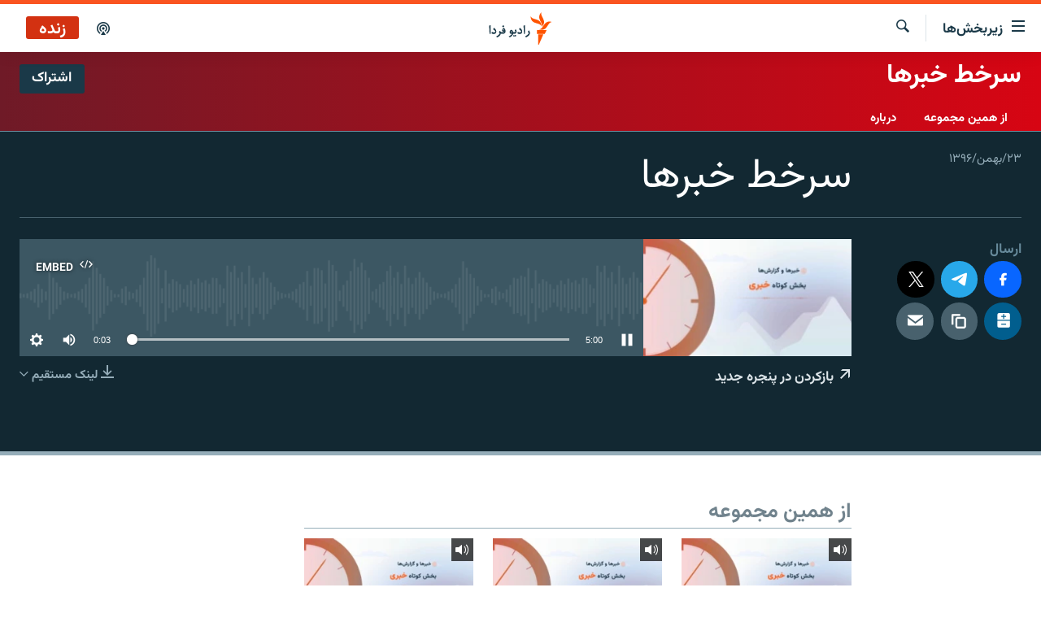

--- FILE ---
content_type: text/css; charset=utf-8
request_url: https://www.radiofarda.com/api/customization/zonecustomcss?zoneId=16631&cv=1
body_size: -99
content:
.prog-hdr {
background: linear-gradient(90deg, rgba(111,26,39,1) 0%, rgba(215,5,19,1) 100%);
}

--- FILE ---
content_type: image/svg+xml
request_url: https://www.radiofarda.com/Content/responsive/RFE/fa-IR/img/logo.svg
body_size: 1828
content:
<?xml version="1.0" encoding="UTF-8"?>
<svg id="Layer_2" data-name="Layer 2" xmlns="http://www.w3.org/2000/svg" viewBox="0 0 267.19 170.12">
  <defs>
    <style>
      .cls-1 {
        fill: #1a3948;
      }

      .cls-2 {
        fill: #ff5400;
      }
    </style>
  </defs>
  <g id="perssian">
    <g>
      <g id="perssian-2" data-name="perssian">
        <path class="cls-1" d="M5.67,112.18l-4.07,1.52-1.6-31.82,5.67-2.31v32.61ZM27.26,104.09c0,3.06-.94,5.45-2.81,7.17-1.87,1.5-4.26,2.24-7.16,2.24-4.13,0-7.04-1.13-8.71-3.39l2.51-4.97c.82.65,1.64,1.13,2.45,1.45.81.32,1.63.48,2.47.48,1.09,0,2.01-.02,2.76-.05.75-.04,1.3-.09,1.67-.17.94-.21,1.65-.53,2.14-.99.49-.45.73-1.03.73-1.72,0-.89-.73-2.07-2.19-3.52-.81-.88-1.71-1.69-2.7-2.43-.99-.74-2.12-1.44-3.37-2.1l2.6-6.22c6.4,4.12,9.61,8.85,9.61,14.2ZM48.25,112.9h-1.07c-.64,0-1.24-.08-1.8-.23s-1.02-.38-1.37-.67c-.16,1.58-.62,3.09-1.38,4.52-.77,1.43-1.85,2.83-3.24,4.21-1.21,1.19-2.53,2.23-3.97,3.12s-3.01,1.67-4.7,2.33l-4.6-3.17c1.35-.59,2.71-1.29,4.07-2.11,1.36-.82,2.72-1.73,4.07-2.73,1.82-1.35,3.19-2.6,4.11-3.76.92-1.16,1.38-2.18,1.38-3.08,0-1.08-.97-2.92-2.92-5.52l4.34-4.77c.64,1.06,1.21,1.94,1.72,2.66.5.72.95,1.25,1.33,1.58.2.18.4.33.6.47.2.14.43.26.69.35.26.1.57.17.94.22.36.05.81.08,1.35.08h.43l.02,6.49ZM62.45,103.12c0,6.52-3.83,9.79-11.48,9.79h-3.88v-6.49h6.82c1.42,0,2.5-.23,3.23-.69.73-.46,1.12-1.18,1.18-2.14-.36.4-.85.68-1.48.86-.63.18-1.44.26-2.42.26-3.46,0-5.2-1.69-5.2-5.06,0-.51.07-1.09.22-1.74.15-.64.36-1.3.63-1.96.27-.66.59-1.3.97-1.92.38-.62.79-1.18,1.25-1.67.45-.49.94-.88,1.46-1.18s1.05-.44,1.59-.44c1.08,0,2.08.42,2.99,1.25s1.71,2.03,2.4,3.58c.54,1.25.96,2.52,1.27,3.82s.46,2.54.46,3.73ZM57.87,83.37l-3.6,4.88-4.9-3.39,3.62-4.97,4.88,3.47ZM54.84,99.84c1.21,0,1.96-.4,2.26-1.21-.1-.31-.24-.61-.41-.91-.17-.3-.36-.57-.57-.81-.21-.24-.44-.44-.68-.58-.24-.15-.48-.22-.72-.22-.18,0-.38.06-.58.18-.2.12-.38.27-.55.45-.17.18-.31.38-.43.59-.11.21-.17.41-.17.61,0,1.27.62,1.91,1.85,1.91ZM94.87,112.9h-3.77c-.33,1.47-.9,2.86-1.73,4.19-.82,1.33-1.89,2.62-3.19,3.88h.02c-2.27,2.39-4.93,4.17-7.97,5.34l-4.03-3.83c1.29-.54,2.58-1.18,3.87-1.9,1.29-.73,2.52-1.52,3.7-2.39,1.24-.95,2.28-1.88,3.12-2.77.85-.9,1.42-1.71,1.72-2.44-1.62-.02-2.98-.13-4.09-.34s-2.01-.56-2.69-1.06c-.69-.49-1.18-1.13-1.48-1.91s-.45-1.76-.45-2.91c0-.86.12-1.76.37-2.67.25-.92.6-1.82,1.05-2.71.6-1.17,1.27-2.07,2.01-2.68.75-.61,1.59-.92,2.52-.92s1.77.21,2.58.64,1.54,1.02,2.19,1.77c.65.76,1.2,1.66,1.64,2.73.44,1.06.74,2.23.9,3.51h3.68l.02,6.49ZM84.33,106.81c.37,0,.76-.02,1.17-.07.41-.04.84-.12,1.28-.24-.06-.41-.17-.81-.34-1.21s-.38-.75-.64-1.07c-.25-.32-.55-.57-.87-.76s-.68-.29-1.04-.29c-.23,0-.46.07-.7.21-.24.14-.46.32-.67.53-.21.21-.38.44-.51.69-.13.25-.2.48-.2.68,0,1.01.84,1.52,2.53,1.52ZM103.28,119.52l-2.69,3.98-3.54-2.42c-.28.44-.6.91-.94,1.41-.34.5-.67.98-.98,1.43l-4.24-2.97,2.81-3.83,3.45,2.27c.3-.44.61-.9.94-1.36.33-.47.64-.92.94-1.34l4.24,2.84ZM104.3,103.98c0,1.38-.21,2.62-.63,3.72s-1.03,2.03-1.84,2.8c-.81.77-1.81,1.36-2.99,1.78s-2.54.63-4.06.63h-1.07v-6.49h.43c1.19,0,2.18-.03,2.95-.09.77-.06,1.38-.14,1.83-.25.45-.11.76-.25.93-.41s.26-.35.26-.57c0-.32-.1-.68-.31-1.07-.21-.39-.49-.82-.86-1.31l-1.77-2.35,3.47-5.28c2.44,2.48,3.66,5.44,3.66,8.88ZM125.89,104.09c0,3.06-.94,5.45-2.81,7.17-1.87,1.5-4.26,2.24-7.16,2.24-4.13,0-7.04-1.13-8.71-3.39l2.51-4.97c.82.65,1.64,1.13,2.45,1.45.81.32,1.63.48,2.47.48,1.09,0,2.01-.02,2.76-.05.75-.04,1.3-.09,1.67-.17.94-.21,1.65-.53,2.14-.99.49-.45.73-1.03.73-1.72,0-.89-.73-2.07-2.19-3.52-.81-.88-1.71-1.69-2.7-2.43-.99-.74-2.12-1.44-3.37-2.1l2.6-6.22c6.4,4.12,9.61,8.85,9.61,14.2ZM136.57,112.18l-4.07,1.52-1.6-31.82,5.67-2.31v32.61ZM155.08,109.83c0,3.56-1.72,6.99-5.15,10.29-1.36,1.3-2.82,2.46-4.37,3.45-1.55,1-3.19,1.87-4.92,2.62l-4.32-3.52c2.95-1.48,5.7-3.18,8.24-5.1,3.76-2.74,5.64-5.1,5.64-7.08,0-.47-.1-.95-.31-1.43s-.47-.97-.79-1.46c-.32-.49-.67-.98-1.05-1.46-.38-.48-.75-.95-1.09-1.41l4.2-5.12c1.38,1.91,2.3,3.43,2.77,4.57h-.02c.78,1.51,1.17,3.39,1.17,5.65Z"/>
      </g>
      <g id="New_Symbol" data-name="New Symbol">
        <path class="cls-2" d="M267.19,51.31c-14.66,1.71-18.77,16.87-29.8,29.96-14.74,17.49-36.59,8.5-36.59,8.5,14.74-1.83,18.98-17.1,30.27-30.14,14.98-17.29,36.13-8.32,36.13-8.32ZM214.06,76.97s18.34-14.52,10.43-35.92c-5.96-16.14-17.45-27.58-11.36-41.05,0,0-18.16,14.73-10.59,35.92,5.78,16.21,17.62,27.58,11.53,41.04ZM213,73.88s1.76-23.54-18.54-32.48c-15.84-6.97-32.49-6.33-38.19-19.96,0,0-2.26,23.39,19.28,32.45,15.95,6.71,31.75,6.36,37.45,19.99ZM188.86,113.41h41.2l9.61-19.34h-50.81v19.34ZM195.43,170.12h3.47l23.64-54.12h-27.11v54.12Z"/>
      </g>
    </g>
  </g>
</svg>

--- FILE ---
content_type: image/svg+xml
request_url: https://www.radiofarda.com/Content/responsive/RFE/fa-IR/img/logo-compact.svg
body_size: 1737
content:
<?xml version="1.0" encoding="UTF-8"?>
<svg id="Layer_2" data-name="Layer 2" xmlns="http://www.w3.org/2000/svg" viewBox="0 0 154.14 80">
  <defs>
    <style>
      .cls-1 {
        fill: #1a3948;
      }

      .cls-2 {
        fill: #ff5400;
      }
    </style>
  </defs>
  <g id="perssian">
    <g>
      <g id="Persian_Radio_Farda__RGB" data-name="Persian(Radio Farda)_RGB">
        <path class="cls-1" d="M3.66,52.76l-2.63.98-1.03-20.56,3.66-1.49v21.07ZM17.61,47.54c0,1.98-.61,3.52-1.82,4.63-1.21.97-2.75,1.45-4.62,1.45-2.67,0-4.55-.73-5.63-2.19l1.62-3.21c.53.42,1.06.73,1.58.94.52.21,1.05.31,1.6.31.71,0,1.3-.01,1.78-.04.48-.02.84-.06,1.08-.11.61-.13,1.07-.35,1.38-.64.32-.29.47-.66.47-1.11,0-.58-.47-1.34-1.42-2.27-.52-.57-1.11-1.09-1.75-1.57-.64-.48-1.37-.93-2.17-1.36l1.68-4.02c4.14,2.66,6.21,5.72,6.21,9.18ZM31.18,53.23h-.69c-.41,0-.8-.05-1.16-.15s-.66-.24-.89-.43c-.1,1.02-.4,2-.89,2.92-.5.92-1.19,1.83-2.09,2.72-.78.77-1.64,1.44-2.57,2.02s-1.94,1.08-3.03,1.51l-2.97-2.05c.87-.38,1.75-.83,2.63-1.36.88-.53,1.76-1.12,2.63-1.76,1.17-.87,2.06-1.68,2.66-2.43.6-.75.89-1.41.89-1.99,0-.7-.63-1.89-1.88-3.57l2.81-3.08c.41.68.78,1.26,1.11,1.72.32.46.61.81.86,1.02.13.11.26.22.39.31.13.09.28.17.45.23.17.06.37.11.6.14.23.03.53.05.87.05h.28v4.19ZM40.35,46.91c0,4.22-2.47,6.32-7.42,6.32h-2.51v-4.19h4.4c.92,0,1.61-.15,2.09-.45s.73-.76.76-1.39c-.23.26-.55.44-.96.55-.41.11-.93.17-1.56.17-2.24,0-3.36-1.09-3.36-3.27,0-.33.05-.71.14-1.12.1-.42.23-.84.41-1.26.17-.43.38-.84.63-1.24.24-.4.51-.76.81-1.08.29-.32.61-.57.94-.76s.68-.28,1.02-.28c.7,0,1.34.27,1.93.81s1.11,1.31,1.55,2.32c.35.81.62,1.63.82,2.47s.3,1.64.3,2.41ZM37.39,34.15l-2.33,3.15-3.17-2.19,2.34-3.21,3.15,2.25ZM35.44,44.79c.78,0,1.27-.26,1.46-.78-.06-.2-.15-.4-.26-.59-.11-.19-.23-.37-.37-.53-.14-.16-.28-.28-.44-.38-.16-.09-.31-.14-.47-.14-.12,0-.24.04-.37.11-.13.08-.25.17-.36.29-.11.12-.2.25-.28.38-.07.14-.11.27-.11.39,0,.82.4,1.24,1.2,1.24ZM61.3,53.23h-2.44c-.21.95-.58,1.85-1.12,2.71-.53.86-1.22,1.69-2.06,2.51h.01c-1.47,1.54-3.18,2.69-5.15,3.45l-2.6-2.47c.84-.35,1.67-.76,2.5-1.23s1.63-.98,2.39-1.54c.8-.62,1.47-1.21,2.02-1.79.55-.58.92-1.1,1.11-1.58-1.05,0-1.93-.08-2.64-.22s-1.3-.36-1.74-.68c-.45-.32-.76-.73-.96-1.24s-.29-1.13-.29-1.88c0-.56.08-1.13.24-1.73.16-.59.39-1.18.68-1.75.39-.76.82-1.34,1.3-1.73.48-.4,1.03-.6,1.63-.6s1.14.14,1.67.41,1,.66,1.42,1.14c.42.49.78,1.08,1.06,1.76.28.69.48,1.44.58,2.27h2.38v4.19ZM54.49,49.3c.24,0,.49-.01.76-.04.27-.03.54-.08.83-.16-.04-.26-.11-.53-.22-.78s-.25-.49-.41-.69c-.16-.2-.35-.37-.56-.49s-.44-.19-.67-.19c-.15,0-.3.05-.45.14-.16.09-.3.2-.43.34-.13.14-.24.29-.33.45-.09.16-.13.31-.13.44,0,.65.55.98,1.64.98ZM66.73,57.51l-1.73,2.57-2.28-1.56c-.18.28-.38.59-.6.91-.22.32-.43.63-.63.92l-2.74-1.92,1.82-2.47,2.23,1.46c.19-.28.39-.58.61-.88.21-.3.41-.59.61-.87l2.74,1.83ZM67.39,47.46c0,.89-.14,1.69-.41,2.4s-.67,1.31-1.19,1.81c-.52.5-1.17.88-1.93,1.15s-1.64.41-2.62.41h-.69v-4.19h.28c.77,0,1.41-.02,1.91-.06.5-.04.89-.09,1.18-.16.29-.07.49-.16.6-.26s.17-.23.17-.37c0-.21-.07-.44-.2-.69-.13-.25-.32-.53-.56-.84l-1.14-1.52,2.24-3.41c1.58,1.6,2.37,3.51,2.37,5.74ZM81.34,47.54c0,1.98-.61,3.52-1.82,4.63-1.21.97-2.75,1.45-4.62,1.45-2.67,0-4.55-.73-5.63-2.19l1.62-3.21c.53.42,1.06.73,1.58.94.52.21,1.05.31,1.6.31.71,0,1.3-.01,1.78-.04.48-.02.84-.06,1.08-.11.61-.13,1.07-.35,1.38-.64.32-.29.47-.66.47-1.11,0-.58-.47-1.34-1.42-2.27-.52-.57-1.11-1.09-1.75-1.57-.64-.48-1.37-.93-2.17-1.36l1.68-4.02c4.14,2.66,6.21,5.72,6.21,9.18ZM88.25,52.76l-2.63.98-1.03-20.56,3.66-1.49v21.07ZM100.2,51.24c0,2.3-1.11,4.52-3.33,6.65-.88.84-1.82,1.59-2.82,2.23-1,.64-2.06,1.21-3.18,1.69l-2.79-2.27c1.91-.96,3.68-2.06,5.33-3.3,2.43-1.77,3.65-3.3,3.65-4.57,0-.3-.07-.61-.2-.92s-.3-.63-.51-.94c-.21-.32-.43-.63-.68-.95-.25-.31-.48-.62-.7-.91l2.71-3.31c.89,1.23,1.49,2.22,1.79,2.95h-.01c.5.98.76,2.19.76,3.65Z"/>
      </g>
      <g id="M">
        <path class="cls-2" d="M154.14,24.13c-6.87.8-8.79,7.93-13.96,14.09-6.91,8.22-17.14,4-17.14,4,6.91-.86,8.89-8.04,14.18-14.17,7.02-8.13,16.93-3.91,16.93-3.91ZM129.25,36.19s8.59-6.83,4.89-16.89c-2.79-7.59-8.17-12.97-5.32-19.3,0,0-8.51,6.93-4.96,16.89,2.71,7.62,8.25,12.97,5.4,19.3ZM128.75,34.74s.82-11.07-8.69-15.28c-7.42-3.28-15.22-2.97-17.89-9.38,0,0-1.06,11,9.03,15.26,7.47,3.15,14.88,2.99,17.55,9.4ZM117.44,53.33h19.3l4.5-9.09h-23.81v9.09ZM120.51,80h1.63l11.07-25.45h-12.7v25.45Z"/>
      </g>
    </g>
  </g>
</svg>